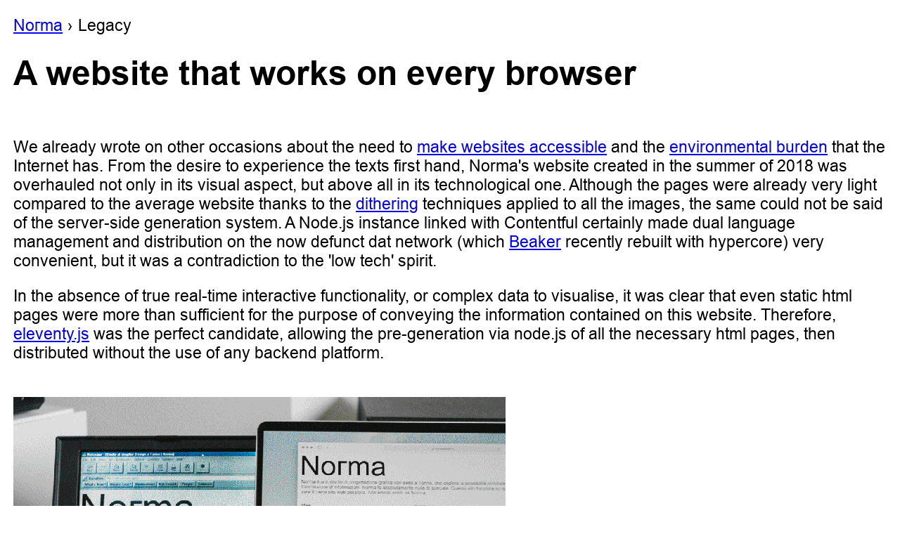

--- FILE ---
content_type: text/html; charset=utf-8
request_url: https://normadesign.it/en/legacy/
body_size: 5214
content:


    





<!DOCTYPE html>
<html lang="en-GB">
    <head>

        
        
        
        
        
        
        
        
        

        <meta charset="UTF-8">
<meta http-equiv="X-UA-Compatible" content="IE=edge">
<meta name="viewport" content="width=device-width, initial-scale=1.0">

<title>A website against obsolescence | Norma</title>

<meta name="description" content="Norma&amp;#39;s website can be viewed on any Internet browser that can perform a standard http connection, from Netscape 2 to today">
<meta name="robots" content="index, follow">
<link rel="canonical" href="https://normadesign.it/en/legacy/">

<link rel="apple-touch-icon" sizes="180x180" href="/apple-touch-icon.png">
<link rel="icon" type="image/png" sizes="32x32" href="/favicon-32x32.png">
<link rel="icon" type="image/png" sizes="16x16" href="/favicon-16x16.png">
<link rel="manifest" href="/site.webmanifest">
<link rel="mask-icon" href="/safari-pinned-tab.svg" color="#000000">
<meta name="apple-mobile-web-app-title" content="Norma">
<meta name="application-name" content="Norma">
<meta name="msapplication-TileColor" content="#000000">

<meta name="theme-color" media="(prefers-color-scheme: light)" content="#FFFFFF">
<meta name="theme-color" media="(prefers-color-scheme: dark)" content="#1E1E1E">

<meta property="og:locale" content="en_GB">
<meta property="og:type" content="article">
<meta property="og:title" content="A website against obsolescence | Norma">
<meta property="og:description" content="Norma&amp;#39;s website can be viewed on any Internet browser that can perform a standard http connection, from Netscape 2 to today">
<meta property="og:url" content="https://normadesign.it/en/legacy/">
<meta property="og:site_name" content="Norma">
<meta property="og:image" content="https://images.prismic.io/normadesign/29b7c2f4-0cae-498c-86af-218b23a4aa49_oldschool-browser.png?auto=compress,format">
<meta name="twitter:card" content="summary">

<link rel="preconnect" href="https://images.prismic.io">
<meta name="generator" content="Eleventy v2.0.1">

        <script type="application/ld+json">
            {
                "@context": "https://schema.org",
                "@graph": [
                    {
                        "@type": "BreadcrumbList",
                        "@id": "https://normadesign.it/en/legacy/#breadcrumb",
                        "itemListElement": [
                            {
                                "@type": "ListItem",
                                "position": 1,
                                "item": {
                                    "@type": "WebPage",
                                    "@id": "https://normadesign.it/en/",
                                    "url": "https://normadesign.it/en/",
                                    "name": "Norma"
                                }
                            },
                            {
                                "@type": "ListItem",
                                "position": 2,
                                "item": {
                                    "@type": "WebPage",
                                    "@id": "https://normadesign.it/en/legacy/",
                                    "url": "https://normadesign.it/en/legacy/",
                                    "item": "https://normadesign.it/en/legacy/",
                                    "name": "Legacy"
                                }
                            }
                        ]
                    },
                    
    {
        "@type": "WebSite",
        "@id": "https://normadesign.it/#website",
        "url": "https://normadesign.it/",
        "name": "Norma",
        "description": "Noгma is a Turin-based graphic design studio that explores the nihilistic possibility of removing aesthetic choice from the transmission of information. Norma does absolutely nothing special. This website works on any browser and is built to be the least website possible. Other articles written by Norma:",
        "inLanguage": "en_GB"
    }
,
                    
    {
        "@type": "ImageObject",
        "@id": "https://normadesign.it/en/legacy/#primaryimage",
        "inLanguage": "en_GB",
        "url": "https://images.prismic.io/normadesign/29b7c2f4-0cae-498c-86af-218b23a4aa49_oldschool-browser.png?auto=compress,format",
        "width": 1010,
        "height": 673,
        "caption": "Norma | Grafica a Torino"
    }
,
                    
                        
                    
                        
                    
                    
    {
        "@type": "WebPage",
        "@id": "https://normadesign.it/en/legacy/#webpage",
        "url": "https://normadesign.it/en/legacy/",
        "name": "A website against obsolescence | Norma",
        "isPartOf": {
            "@id": "https://normadesign.it/#website"
        },
        "primaryImageOfPage": {
            "@id": "https://normadesign.it/en/legacy/#primaryimage"
        },
        "datePublished": "2022-05-12T10:35:37+0000",
        "dateModified": "2022-05-12T10:37:08+0000",
        
            "breadcrumb": {
                "@id": "https://normadesign.it/en/legacy/#breadcrumb"
            },
        
        "description": "Norma&amp;#39;s website can be viewed on any Internet browser that can perform a standard http connection, from Netscape 2 to today",
        "inLanguage": "en_GB",
        "potentialAction": [
            {
                "@type": "ReadAction",
                "target": [
                    "https://normadesign.it/en/legacy/"
                ]
            }
        ]
    }

                    
                ]
            }
        </script>

        <style>
            @font-face{font-family:Arial;src:local('Arial'),url('/arial.ttf');font-weight:400;font-style:normal;font-display:block}@font-face{font-family:Arial;src:local('Arial'),url('/arialitalic.ttf');font-weight:400;font-style:italic;font-display:block}@font-face{font-family:Arial;src:local('Arial'),url('/arialbold.ttf');font-weight:700;font-style:normal;font-display:block}body{margin:0 19px;-webkit-font-smoothing:none;font-family:Arial,Helvetica,sans-serif;text-rendering:optimizeSpeed}#main{max-width:1720px}.cont{max-width:720px}.hide,.skip{display:none}a{color:#00e}nav ul{list-style:none;padding:0;display:flex}nav li{display:inline-block;padding:0;display:flex}nav li:after{content:"›";display:inline-block;margin:0 7px;pointer-events:none}nav li:last-of-type:after{display:none}footer,footer p,footer ul{font-size:16px;line-height:18px;margin:18px 0}footer ul{list-style:none;padding:0}footer svg{fill:black;height:14px;width:14px}footer table{max-width:1024px;margin:0}footer table tr td:first-of-type{width:341px;padding:0 20px 0 0}footer table tr td:nth-of-type(2){width:auto;padding:0}footer .langSwitch{font-size:16px;line-height:18px}header.nosub{margin-bottom:72px}.h1,h1{font-size:48px;line-height:40px;margin:34px 0}h1+.h1{margin-top:-.6em}h2{font-size:36px;margin:.8em 0}h3{font-size:28px;margin:.8em 0}h4{font-size:23px}ol,p,table,ul{font-size:23px;line-height:27px;hyphens:auto;-ms-hyphens:auto;-webkit-hyphens:auto}.introimg{max-width:720px;width:100%;height:auto}.introimgcont{content-visibility:auto;contain-intrinsic-size:602px}.smallvideo{max-width:350px;width:100%;height:auto;margin-right:3px}.darkvideo,.lightvideo{max-width:720px;width:100%;height:auto;object-fit:initial}.darkvideo{display:none}img{-ms-interpolation-mode:nearest-neighbor;image-rendering:pixelated;-moz-image-rendering:crisp-edges}figure{margin:26px 0;display:inline-block}figure img+img{margin-top:-3%}figcaption{margin-top:6px;max-width:720px}figcaption p{margin:0;font-size:16px;line-height:18px}.screenshot{max-width:700px;width:100%;height:auto}.smallscreenshot{max-width:350px;width:100%;height:auto;margin-right:3px}.testimg{max-width:540px;width:100%;height:auto;margin-right:3px}td{padding:6px;vertical-align:top}@media (prefers-color-scheme:dark){body,html{background-color:#1e1e1e;color:#dedede}a{color:#fff!important}footer svg{fill:white!important}h1,h2,h3,h4{color:#fff}.lightvideo{display:none}.darkvideo{display:block}}@media (max-width:767px){footer table tr td:first-of-type{width:190px}footer ul{padding-left:1em}h1{font-size:36px;line-height:36px}h2{font-size:30px;line-height:30px}.h3{font-size:24px}.h4{font-size:18px}p,table,ul{font-size:20px;line-height:24px}.smallscreenshot,.smallvideo{max-width:480px}td:nth-of-type(3),th:nth-of-type(2){display:none}}
        </style>
    </head>
    <body>

        <a class="skip" href="#main">Skip to content</a>

        <nav>
            <ul>
                <li>
                    <a href="/en/" title="Back to Norma's homepage">Noгma</a>
                </li>
                <li>Legacy</li>
            </ul>
        </nav>

        <div id="main" role="main">
            <article>
                <header class="nosub">
                    <h1>A website that works on every browser</h1>
                    
                </header>

                

                
                    
                        <section>
                            
                            
                            <p>We already wrote on other occasions about the need to <a href="/en/log/web-design-origin-of-the-web/">make websites accessible</a> and the <a href="/en/log/every-internet-page-emits-co2/">environmental burden</a> that the Internet has. From the desire to experience the texts first hand, Norma&#39;s website created in the summer of 2018 was overhauled not only in its visual aspect, but above all in its technological one. Although the pages were already very light compared to the average website thanks to the <a href="/en/dithering-instagram-filter/">dithering</a> techniques applied to all the images, the same could not be said of the server-side generation system. A Node.js instance linked with Contentful certainly made dual language management and distribution on the now defunct dat network (which <a href="https://beakerbrowser.com/" target="_blank" rel="noopener noreferrer">Beaker</a> recently rebuilt with hypercore) very convenient, but it was a contradiction to the &#39;low tech&#39; spirit.</p><p>In the absence of true real-time interactive functionality, or complex data to visualise, it was clear that even static html pages were more than sufficient for the purpose of conveying the information contained on this website. Therefore, <a href="https://www.11ty.dev/" target="_blank" rel="noopener noreferrer">eleventy.js</a> was the perfect candidate, allowing the pre-generation via node.js of all the necessary html pages, then distributed without the use of any backend platform.</p>
                        </section>
                    
                
                    
                        <section>
                            
                                <figure>
                                    
                                        
                                            <picture>
                                                
                                                <source srcset="https://images.prismic.io/normadesign/29b7c2f4-0cae-498c-86af-218b23a4aa49_oldschool-browser.png?auto=compress,format&w=750" media="(max-width: 767px)">
                                                <img class="screenshot" src="https://images.prismic.io/normadesign/29b7c2f4-0cae-498c-86af-218b23a4aa49_oldschool-browser.png" height="673" width="1010" alt="Norma studio web design Torino">
                                            </picture>
                                        
                                    
                                    
                                        <figcaption>Normadesign.it on Netscape 3 and Safari 14</figcaption>
                                    
                                </figure>
                            
                            
                            <p>But that wasn&#39;t enough. The interesting challenge was to radically go against the trend of over-engineering products that could be much simpler. Since the syntax of HTML has not changed too much since its conception in the 1990s, is it possible to make a site accessible even from a 1996 browser? Yes, albeit with a few adjustments.</p><ul><li>The first problem is the introduction of new tags by HTML5 and the shift of text formatting from HTML to CSS. It would be very inconvenient to write a modern site with old standards like HTML3, not because modern browsers cannot read it, but because too many search engine optimisation opportunities would be lost. So the solution was to generate two websites, one for contemporary browsers and the other covering all the browsers released in the first 15 years of the Internet&#39;s life - thus standardising the aesthetics to that which was &#39;default&#39; from the first browsers, according to the principle of avoiding graphic choice already expressed in <a href="/en/log/nothing-special/">Nothing special</a>.</li><li>Secondly, with all the security advantages brought by the new versions of TLS on https connections, the wide adoption of automatic redirects from http to https is identifiable as a clear will to make browsers and operating systems that are not capable of processing cryptography obsolescent. Yet, this experiment shows how it is perfectly possible to transmit the same information even through a 25-year-old browser, were it not for the artificial barrier created by the use of https. A barrier that can actually also be overcome automatically: in Norma&#39;s case, a Javascript <a href="https://workers.cloudflare.com/" target="_blank" rel="noopener noreferrer">worker</a> is activated before the site is sent over the network. It takes care of reading the version of HTML comprehensible by each browser requesting a page, redirecting only the newer browsers to https, while providing the simplified site to the older ones.</li></ul><p>There are many things that a 1996 Thinkpad cannot do compared to a 2022 computer, but some actions have never changed: from writing texts to surfing the Internet in search of information to read.</p>
                        </section>
                    
                
            </article>

            <footer>
    <table id="footer" title="Contatti e collegamenti">
        <tbody>
            <tr>
                <td>
                    <p><strong>Noгma</strong><br>Non-graphic design studio in Turin. <br>Norma does absolutely nothing special.</p>
                    <p>
                        <svg xmlns="http://www.w3.org/2000/svg" viewBox="0 0 83.88 83.88">
                            <path class="a" d="M0,41.94A41.85,41.85,0,0,0,17,75.68L41.94,0A41.94,41.94,0,0,0,0,41.94Z"></path>
                            <path class="a" d="M41.94,0,67.13,75.47A41.94,41.94,0,0,0,41.94,0Z"></path>
                            <path class="a" d="M31.17,41.94,19.89,77.61a41.93,41.93,0,0,0,44.53-.26L53.22,41.94Z"></path>
                        </svg> Socio AIAP<br>VAT IT11244240013<br>
                    </p>
                    <p>
                        <a href="/cdn-cgi/l/email-protection#b3dfd2d1f3dddcc1ded2d7d6c0dad4dd9ddac7" title="Scrivi a Norma"><span class="__cf_email__" data-cfemail="c3afa2a183adacb1aea2a7a6b0aaa4adedaab7">[email&#160;protected]</span></a> - <a href="https://www.instagram.com/norma.torino/" target="_blank" rel="noopener nofollow" title="Pagina Instagram di Norma">Instagram</a><br></p>
                </td>
                <td>
                    <ul>
                        <li>
                            
                                <a href="/en/projects/" title="List of projects">Portfolio</a>
                            
                        </li>
                        <li>
                            
                                <a href="/en/log/" title="List of articles">Articles</a>
                            
                        </li>
                        <li>&nbsp;</li>
                        <li>
                            
                                <a href="/en/graphic-design-torino/" title="Graphic design in Torino">Graphic design</a>
                            
                        </li>
                        <li>
                            
                                <a href="/en/web-development-torino/" title="Web design and development">Web development</a>
                            
                        </li>
                        <li>
                            
                                <a href="/en/books-editorial-design/" title="Books and Editorial design">Books</a>
                            
                        </li>
                    </ul>

                    
                        <div class="langSwitch">
                            
                                <a href="/legacy/">IT</a>
                                <span>EN</span>
                            
                        </div>
                    
                </td>
            </tr>
        </tbody>
    </table>
</footer>
        </div>
    <script data-cfasync="false" src="/cdn-cgi/scripts/5c5dd728/cloudflare-static/email-decode.min.js"></script><script defer src="https://static.cloudflareinsights.com/beacon.min.js/vcd15cbe7772f49c399c6a5babf22c1241717689176015" integrity="sha512-ZpsOmlRQV6y907TI0dKBHq9Md29nnaEIPlkf84rnaERnq6zvWvPUqr2ft8M1aS28oN72PdrCzSjY4U6VaAw1EQ==" data-cf-beacon='{"version":"2024.11.0","token":"5c5be659e42a45709d26efaf6abcf24d","r":1,"server_timing":{"name":{"cfCacheStatus":true,"cfEdge":true,"cfExtPri":true,"cfL4":true,"cfOrigin":true,"cfSpeedBrain":true},"location_startswith":null}}' crossorigin="anonymous"></script>
</body>
</html>